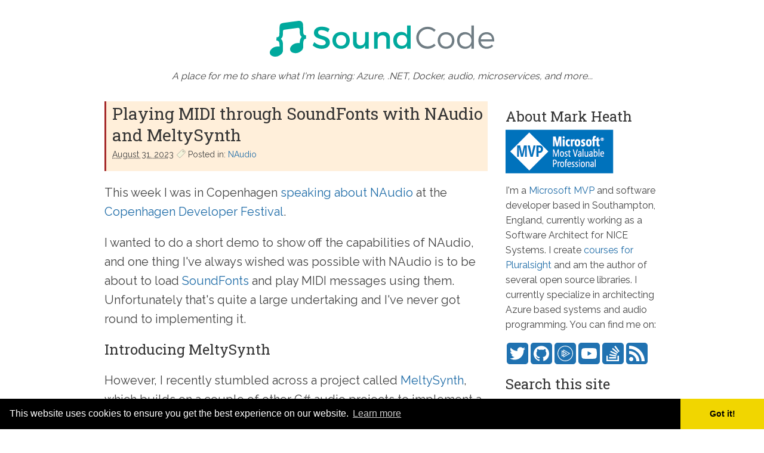

--- FILE ---
content_type: text/html; charset=utf-8
request_url: https://markheath.net/post/naudio-midi-playback-soundfont-meltysynth
body_size: 7960
content:
<!DOCTYPE html><html lang=en><head prefix="og: http://ogp.me/ns#"><script async src="https://www.googletagmanager.com/gtag/js?id=UA-4033772-5"></script><script>window.dataLayer=window.dataLayer||[];function gtag(){dataLayer.push(arguments);}
gtag('js',new Date());gtag('config','UA-4033772-5');</script><meta charset=utf-8><meta name=viewport content="width=device-width, initial-scale=1.0"><title>Playing MIDI through SoundFonts with NAudio and MeltySynth</title><meta name=description content="Mark Heath's Development Blog"><link rel=stylesheet href=/css/site2.css><link href="https://fonts.googleapis.com/css?family=Raleway|Roboto+Slab" rel=stylesheet><link rel=stylesheet href=//cdnjs.cloudflare.com/ajax/libs/highlight.js/11.4.0/styles/base16/tomorrow-night.min.css><meta property=og:type content=article><meta property=og:title content="Playing MIDI through SoundFonts with NAudio and MeltySynth"><meta property=og:description content="Mark Heath's Development Blog"><meta property=og:url content=https://markheath.net/post/naudio-midi-playback-soundfont-meltysynth><meta property=og:image content=https://markheath.net/images/sound_code_logo2.png><meta property=og:image:width content=316><meta property=og:image:height content=273><meta name=msapplication-square150x150logo content=~/images/mstile-150x150.png><link rel=icon type=image/png sizes=16x16 href=/images/icon16x16.png><link rel=icon type=image/png href=/images/favicon-32x32.png sizes=32x32><link rel=icon type=image/png href=/images/favicon-16x16.png sizes=16x16><link rel=apple-touch-icon href=/images/apple-touch-icon.png><link rel="shortcut icon" href=/images/favicon-32x32.png><link rel=alternate type=application/rss+xml href="/feed/rss/"><link rel=alternate type=application/atom+xml href="/feed/atom/"><link rel=stylesheet href=//cdnjs.cloudflare.com/ajax/libs/cookieconsent2/3.0.3/cookieconsent.min.css><script src=//cdnjs.cloudflare.com/ajax/libs/cookieconsent2/3.0.3/cookieconsent.min.js></script><script>window.addEventListener("load",function(){window.cookieconsent.initialise({"palette":{"popup":{"background":"#000",},"button":{"background":"#f1d600"}},"theme":"edgeless",})});</script></head><body itemscope itemtype=http://schema.org/Blog><header role=banner class=siteheader> <a href="/" itemprop=url> <img class=header-logo src=/images/sound_code_logo.svg alt="Sound Code Logo"> </a> <em>A place for me to share what I'm learning: Azure, .NET, Docker, audio, microservices, and more...</em> </header> <div class=mainwrapper> <main class=main> <article class=post itemscope itemtype=http://schema.org/BlogPosting itemprop=blogPost> <header class=post-header> <h1 itemprop="headline name"><a href=/post/2023/8/31/naudio-midi-playback-soundfont-meltysynth itemprop=url>Playing MIDI through SoundFonts with NAudio and MeltySynth</a></h1> <div> <abbr title="8/31/2023 12:00:00 AM" itemprop=datePublished>August 31. 2023</abbr> <span><svg viewbox=9,0,45,40 width=16 height=16 style=margin-bottom:-2px><path d="M 10,10 h 35 l 5,5 v 10 l -5,5 h -35 z m 30,10 a 3,3 0 0 1 6,0 a 3,3 0 0 1 -6,0 z" stroke=#444 transform="rotate(-45 30 15)" stroke-width=1 fill=beige fill-rule=evenodd /></svg> Posted in: <ul class=comma-list><li><a itemprop=articleSection href=/category/naudio>NAudio</a></li></ul> </span> </div> </header> <div class=post-body> <div itemprop=articleBody><p>This week I was in Copenhagen <a href=https://cphdevfest.com/agenda/is-net-any-good-for-audio-0ca1/0rukktclrr0>speaking about NAudio</a> at the <a href="https://cphdevfest.com/">Copenhagen Developer Festival</a>.</p> <p>I wanted to do a short demo to show off the capabilities of NAudio, and one thing I've always wished was possible with NAudio is to be about to load <a href=https://en.wikipedia.org/wiki/SoundFont>SoundFonts</a> and play MIDI messages using them. Unfortunately that's quite a large undertaking and I've never got round to implementing it.</p> <h3 id=introducing-meltysynth>Introducing MeltySynth</h3> <p>However, I recently stumbled across a project called <a href=https://github.com/sinshu/meltysynth>MeltySynth</a>, which builds on a couple of other C# audio projects to implement a SoundFont synthesizer and a MIDI file sequencer.</p> <p>MeltySynth includes a simple <a href=https://github.com/sinshu/meltysynth/tree/main/Examples/NAudio>NAudio example</a>, showing how you can play a MIDI file using NAudio. The example works just great, but I also wanted to be able to live play MIDI notes from a MIDI keyboard, so I made a few enhancements.</p> <h3 id=create-the-demo-project>Create the demo project</h3> <p>My demo project itself is a .NET 6 Windows console application that references both MeltySynth and NAudio.</p> <pre><code class=language-xml>&lt;Project Sdk=&quot;Microsoft.NET.Sdk&quot;&gt;

  &lt;PropertyGroup&gt;
    &lt;OutputType&gt;Exe&lt;/OutputType&gt;
    &lt;TargetFramework&gt;net6.0-windows&lt;/TargetFramework&gt;
  &lt;/PropertyGroup&gt;

  &lt;ItemGroup&gt;
    &lt;PackageReference Include=&quot;MeltySynth&quot; Version=&quot;2.4.1&quot; /&gt;
    &lt;PackageReference Include=&quot;NAudio&quot; Version=&quot;2.2.0&quot; /&gt;
  &lt;/ItemGroup&gt;

&lt;/Project&gt;
</code></pre> <h3 id=select-a-playback-device>Select a playback device</h3> <p>The first change I wanted to make is to enable selection of the playback device to use. The MeltySynth demo used <code>WaveOut</code> but I switched it to <code>WasapiOut</code>. The following method prints out a list of available endpoints and lets you select one:</p> <pre><code class=language-cs>private static MMDevice GetAudioEndpoint()
{
    var enumerator = new MMDeviceEnumerator();
    var n = 1;
    Console.WriteLine(&quot;Select output device:&quot;);
    var endpoints = enumerator.EnumerateAudioEndPoints(DataFlow.Render, 
        DeviceState.Active).ToList();
    foreach (var device in endpoints)
    {
        Console.WriteLine($&quot;{n++} {device.FriendlyName}&quot;);
    }
    var deviceNumber = Console.ReadKey(true).KeyChar - '1';
    var endpoint = endpoints.First();
    if (deviceNumber &gt;= 0 &amp;&amp; deviceNumber &lt; endpoints.Count)
    {
        endpoint = endpoints[deviceNumber];
    }
    Console.WriteLine($&quot;Selected {endpoint}&quot;);
    return endpoint;
}
</code></pre> <h3 id=load-a-soundfont-and-start-playback>Load a SoundFont and start playback</h3> <p>In the <code>Main</code> method we create a <code>MidiSampleProvider</code> (<a href=https://github.com/sinshu/meltysynth/blob/main/Examples/NAudio/MidiSampleProvider.cs>from the MeltySynth demo application</a>) and point to a SoundFont (my example uses the <code>timgm6mb</code> SoundFont that you should be able to find a <a href=https://musescore.org/en/node/200866>download link for here</a>, but any GM SoundFont will do).</p> <p>We then select the endpoint, and initialize it with the <code>MidiSampleProvider</code> and call <code>Play</code>. This will initially play silence as there are no MIDI notes for the synthesizer to play.</p> <pre><code class=language-cs>var player = new MidiSampleProvider(&quot;D:\\Audio\\Soundfonts\\TimGM6mb.sf2&quot;);

var endpoint = GetAudioEndpoint();

using (var waveOut = new WasapiOut(endpoint, AudioClientShareMode.Shared, 
            true, 20))
{
    waveOut.Init(player);
    waveOut.Play();
</code></pre> <h3 id=listening-for-midi-events>Listening for MIDI events</h3> <p>I also wanted to be able to play MIDI, and the simplest thing was to open every MIDI device and listen for events.</p> <p>This is quite straightforward - <code>MidiIn.NumberOfDevices</code> indicates how many there are, and for each device we create a new instance of <code>MidiIn</code> and subscribe to the <code>MessageReceived</code> event. We then need to call <code>Start</code> on the <code>MidiIn</code> instance.</p> <p>I've chosen to filter out certain MIDI messages that aren't relevant to my demo, and I also wanted to log some messages to the console for demo purposes.</p> <p>Finally, if I decide I do want to forward the MIDI message to the SoundFon synthesizer, I call a method I've added to the <code>MidiSampleProvider</code> called <code>PlayNote</code>.</p> <pre><code class=language-cs>var devices = new List&lt;MidiIn&gt;();
for (var n = 0; n &lt; MidiIn.NumberOfDevices; n++)
{
    var dev = MidiIn.DeviceInfo(n);
    Console.WriteLine($&quot;Listening on {dev.ProductName}&quot;);

    var midi = new MidiIn(n);

    midi.MessageReceived += (s, arg) =&gt;
    {
        bool forwardMessage = true;
        switch(arg.MidiEvent.CommandCode)
        {
            case MidiCommandCode.TimingClock:
            case MidiCommandCode.AutoSensing:
            case MidiCommandCode.KeyAfterTouch:
            case MidiCommandCode.ChannelAfterTouch:
                forwardMessage = false;
                return;
            case MidiCommandCode.NoteOn:
                var noteOn = (NoteEvent)arg.MidiEvent;
                if (noteOn.Velocity &gt; 0)
                    Console.WriteLine($&quot;Note On: {noteOn.NoteName} Velocity: {noteOn.Velocity}&quot;);
                break;
            case MidiCommandCode.NoteOff:
                // don't log
                break;
            default:
                Console.WriteLine(arg.MidiEvent.CommandCode);
                break;
        }
        if (forwardMessage)
        {
            player.PlayNote(arg.RawMessage);
        }
    };
    midi.Start();
    devices.Add(midi);
}
</code></pre> <h3 id=passing-a-midi-event-to-the-synthesizer>Passing a MIDI event to the synthesizer</h3> <p>There is a slight mismatch between the ways NAudio exposes MIDI message data and the way that the MeltySynth <code>Synthesizer</code> wants it, so I take the &quot;raw message&quot; and break it up into its constituent parts with some bit manipulation. Then I pass it on to the <code>Synthesizer</code> by calling <code>ProcessMidiMessage</code>.</p> <pre><code class=language-cs>public void PlayNote(int rawMessage)
{
    int b = rawMessage &amp; 0xFF;
    int data1 = (rawMessage &gt;&gt; 8) &amp; 0xFF;
    int data2 = (rawMessage &gt;&gt; 16) &amp; 0xFF;
    MidiCommandCode commandCode;
    int channel = 0; // zero based channel

    if ((b &amp; 0xF0) == 0xF0)
    {
        // both bytes are used for command code in this case
        commandCode = (MidiCommandCode)b;
    }
    else
    {
        commandCode = (MidiCommandCode)(b &amp; 0xF0);
        channel = (b &amp; 0x0F);
    }

    synthesizer.ProcessMidiMessage(channel, (int)commandCode, data1, data2);
}
</code></pre> <h3 id=triggering-a-midi-file>Triggering a MIDI File</h3> <p>MeltySynth also has the ability to sequence MIDI files - that is, to work out when each MIDI message in the file needs to be passed to the synthesizer. First, we need to load a MIDI file (note that this is the MeltySynth <code>MidiFile</code> class, not the one in NAudio).</p> <pre><code class=language-cs>var file = &quot;Demo.mid&quot;;
//file = @&quot;C:\Windows\Media\flourish.mid&quot;;
var midiFile = new MidiFile(file);
</code></pre> <p>Then to play the MIDI file, you simply pass it through to the <code>Play</code> method on the <code>MidiSampleProvider</code>, with a flag indicating if you want to loop. I made it so that if you pressed spacebar, it triggered the MIDI file, and wait for any key to stop playback.</p> <pre><code class=language-cs>// Wait until any key is pressed.
var key = Console.ReadKey(false);
if (key.Key == ConsoleKey.Spacebar)
{
    Console.WriteLine(&quot;Playing MIDI file...&quot;);
    // Play the MIDI file.
    player.Play(midiFile, true);

    Console.ReadKey(false);
}
</code></pre> <h3 id=cleaning-up>Cleaning up</h3> <p>Finally, as well as disposing <code>waveOut</code> which we already put in a <code>using</code> block, we must <code>Stop</code> and <code>Dispose</code> each <code>MidiIn</code> device we opened.</p> <pre><code class=language-cs>foreach (var midiIn in devices)
{
    midiIn.Stop();
    midiIn.Dispose();
}
</code></pre> <h3 id=summary>Summary</h3> <p>One of the coolest things about releasing your work as open source is the ways the community can build on it, extend it and integrate with it. Huge thanks to Nobuaki Tanaka (<a href=https://github.com/sinshu>sinshu</a>) for all the hard work that went into MeltySynth and how easy it was to integrate with NAudio.</p> </div> <div class=pluralsight-advert> Want to get up to speed with the the fundamentals principles of digital audio and how to got about writing audio applications with NAudio? Be sure to check out my Pluralsight courses, <a href=https://www.pluralsight.com/courses/digital-audio-fundamentals>Digital Audio Fundamentals</a>, and <a href=https://www.pluralsight.com/courses/audio-programming-naudio>Audio Programming with NAudio</a>. </div> </div> <section aria-label="Social Sharing"> <div class=g-plusone data-size=medium data-width=300></div> <a href=https://twitter.com/share class=twitter-share-button data-via=mark_heath>Tweet</a> </section> <section id=comments aria-label=Comments> </section><script src=https://giscus.app/client.js data-repo=markheath/soundcode-blog-comments data-repo-id=R_kgDOIqCnSw data-category=Announcements data-category-id=DIC_kwDOIqCnS84CTMmM data-mapping=pathname data-strict=0 data-reactions-enabled=1 data-emit-metadata=0 data-input-position=bottom data-theme=light data-lang=en crossorigin=anonymous async></script></article> </main> <aside role=complementary class=sidebar> <section> <h3>About Mark Heath</h3> <img src=/images/mvp.png alt="Microsoft MVP"> <p> I'm a <a href="https://mvp.microsoft.com/en-us/PublicProfile/5002551?fullName=Mark%20%20Heath">Microsoft MVP</a> and software developer based in Southampton, England, currently working as a Software Architect for NICE Systems. I create <a href=https://www.pluralsight.com/authors/mark-heath>courses for Pluralsight</a> and am the author of several open source libraries. I currently specialize in architecting Azure based systems and audio programming. You can find me on: <ul class=social-media-list><li><a href=https://twitter.com/mark_heath><img src=/images/twitter.svg alt=Twitter title=Twitter></a></li> <li><a href=https://github.com/markheath><img src=/images/github.svg alt=GitHub title=GitHub></a></li> <li><a href=https://www.pluralsight.com/authors/mark-heath><img src=/images/pluralsight.svg alt=Pluralsight title=Pluralsight></a></a></li> <li><a href=https://www.youtube.com/channel/UChV2-HyJ9XzsKLQRztd7Pmw><img src=/images/youtube.svg alt=YouTube title=YouTube></a></li> <li><a href=https://stackoverflow.com/users/7532/mark-heath><img src=/images/stackoverflow.svg alt="Stack Overflow" title="Stack Overflow"></a></li> <li><a href=https://feeds.feedburner.com/soundcode><img src=/images/rss.svg alt="RSS Feed" title="RSS Feed"></a></li></ul> </p> </section> <section> <h3>Search this site</h3> <gcse:search></gcse:search> </section> <section> <h3>Keep Updated</h3> <div id=mc_embed_signup> <form action="https://markheath.us9.list-manage.com/subscribe/post?u=c469c07569c4c16390e5dc27c&amp;id=df2e867c83" method=post id=mc-embedded-subscribe-form name=mc-embedded-subscribe-form class=validate target=_blank novalidate> <div id=mc_embed_signup_scroll> <div class=mc-field-group> <label for=mce-EMAIL>Subscribe to our mailing list</label> <input type=email name=EMAIL class="required email" id=mce-EMAIL> </div> <div id=mce-responses class=clear> <div class=response id=mce-error-response style=display:none></div> <div class=response id=mce-success-response style=display:none></div> </div> <div style=position:absolute;left:-5000px aria-hidden=true><input type=text name=b_c469c07569c4c16390e5dc27c_df2e867c83 tabindex=-1></div> <div class=clear><input type=submit value=Subscribe name=subscribe id=mc-embedded-subscribe class=button></div> </div> </form> </div> </section> <section> <h3>My Pluralsight Courses</h3> <ul class=striped-list><li><a href=https://www.pluralsight.com/courses/microservices-architectural-strategies-techniques>Microservices: Architectural Strategies and Techniques</a></li> <li><a href=https://www.pluralsight.com/courses/microservices-building-testing>Microservices: Building and Testing</a></li> <li><a href=https://app.pluralsight.com/ilx/azure-functions-deep-dive>Azure Functions Deep Dive</a></li> <li><a href=https://www.pluralsight.com/courses/microservices-fundamentals>Microservices Fundamentals</a></li> <li><a href=https://www.pluralsight.com/courses/refactor-optimize-code-github-copilot>Refactor and Optimize Code with GitHub Copilot</a></li> <li><a href=https://www.pluralsight.com/courses/linq-best-practices>LINQ Best Practices</a></li> <li><a href=https://www.pluralsight.com/courses/microsoft-azure-containers-deploying-managing>Microsoft Azure Developer: Deploying and Managing Containers</a></li> <li><a href=https://www.pluralsight.com/courses/azure-functions-fundamentals>Azure Functions Fundamentals</a></li> <li><a href=https://www.pluralsight.com/courses/azure-durable-functions-fundamentals>Azure Durable Functions Fundamentals</a></li> <li><a href=https://www.pluralsight.com/courses/microservices-architecture-executive-briefing>Microservices Architecture: Executive Briefing</a></li> <li><a href=https://www.pluralsight.com/courses/building-microservices>Building Microservices</a></li> <li><a href=https://www.pluralsight.com/courses/dapr-1-fundamentals>Dapr 1 Fundamentals</a></li> <li><a href=https://www.pluralsight.com/courses/microsoft-azure-serverless-functions-create>Create Serverless Functions</a></li> <li><a href=https://www.pluralsight.com/courses/linq-more-effective>More Effective LINQ</a></li> <li><a href=https://www.pluralsight.com/courses/versioning-evolving-microservices-asp-dot-net-core>Versioning and Evolving Microservices in ASP.NET Core</a></li> <li><a href=https://www.pluralsight.com/courses/microsoft-azure-developer-implement-azure-functions>Microsoft Azure Developer: Implement Azure Functions (AZ-204)</a></li> <li><a href=https://www.pluralsight.com/courses/azure-container-instances-getting-started>Azure Container Instances: Getting Started</a></li> <li><a href=https://www.pluralsight.com/courses/azure-serverless-applications>Building Serverless Applications in Azure</a></li> <li><a href=https://www.pluralsight.com/courses/azure-cli-getting-started>Azure CLI: Getting Started</a></li> <li><a href=https://www.pluralsight.com/courses/understanding-eliminating-technical-debt>Understanding and Eliminating Technical Debt</a></li> <li><a href=https://www.pluralsight.com/courses/windows-forms-best-practices>Windows Forms Best Practices</a></li> <li><a href=https://www.pluralsight.com/courses/digital-audio-fundamentals>Digital Audio Fundamentals</a></li> <li><a href=https://www.pluralsight.com/courses/uwp-audio-fundamentals>UWP Audio Fundamentals</a></li> <li><a href=https://www.pluralsight.com/courses/audio-programming-naudio>Audio Programming with NAudio</a></li> <li><a href=https://www.pluralsight.com/courses/understanding-distributed-version-control-systems>Understanding Distributed Version Control Systems</a></li> <li><a href=https://www.pluralsight.com/courses/mahappsdotmetro-creating-modern-wpf-apps>Creating Modern WPF Applications with MahApps.Metro</a></li> <li><a href=https://www.pluralsight.com/courses/creating-selling-digital-product>Creating and Selling a Digital Product</a></li> <li><a href=https://www.pluralsight.com/courses/clickonce-deployment-fundamentals>ClickOnce Deployment Fundamentals</a></li></ul> </section> <section> <h3>My Open Source Software</h3> <ul class=striped-list><li><a href=https://github.com/naudio/NAudio>NAudio</a></li> <li><a href=https://github.com/naudio/NLayer>NLayer</a></li> <li><a href=https://github.com/markheath/NAudio.SharpMediaFoundation>NAudio.Sharp<wbr>Media<wbr>Foundation</a></a></li> <li><a href=https://github.com/naudio/NAudio.WaveFormRenderer>WaveForm Renderer</a></li> <li><a href=https://github.com/markheath/wpf-waveform>WPF WaveForm</a></li> <li><a href=https://github.com/markheath/typescript-tetris>TypeScript Tetris</a></li> <li><a href=https://github.com/markheath/skypevoicechanger>Skype Voice Changer</a></li> <li><a href=https://github.com/markheath/midifilemapper>MIDI File Mapper</a></li> <li><a href=https://github.com/markheath/midifilesplitter>MIDI File Splitter</a></li> <li><a href=https://github.com/markheath/nibbles>SilverNibbles</a></li> <li><a href=https://github.com/markheath/asterisk>Asterisk</a></li> <li><a href=https://github.com/markheath/wpfshapes>WPF Shapes</a></li> <li><a href=https://github.com/markheath/voicerecorder>.NET Voice Recorder</a></li></ul> </section> <section> <h3><a href=/archive>Archives</a></h3> </section> <section> <h3>Tags</h3> <ul class=striped-list><li><a href=/category/azure>Azure (160)</a></li> <li><a href=/category/naudio>NAudio (103)</a></li> <li><a href=/category/advent%20of%20code>Advent of Code (82)</a></li> <li><a href=/category/linq>LINQ (79)</a></li> <li><a href=/category/c%23>C# (71)</a></li> <li><a href=/category/f%23>F# (70)</a></li> <li><a href=/category/azure%20functions>Azure Functions (69)</a></li> <li><a href=/category/azure%20cli>Azure CLI (47)</a></li> <li><a href=/category/wpf>WPF (39)</a></li> <li><a href=/category/audio>audio (38)</a></li> <li><a href=/category/xaml>XAML (38)</a></li> <li><a href=/category/javascript>JavaScript (36)</a></li> <li><a href=/category/silverlight>Silverlight (34)</a></li> <li><a href=/category/pluralsight>Pluralsight (30)</a></li> <li><a href=/category/durable%20functions>Durable Functions (26)</a></li> <li><a href=/category/docker>Docker (26)</a></li> <li><a href=/category/morelinq>MoreLINQ (26)</a></li> <li><a href=/category/azure%20blob%20storage>Azure Blob Storage (21)</a></li> <li><a href=/category/azure%20service%20bus>Azure Service Bus (17)</a></li> <li><a href=/category/powershell>PowerShell (16)</a></li></ul> </section> </aside> </div> <footer class=sitefooter role=contentinfo itemscope itemtype=http://schema.org/Person itemprop=author> <span> Copyright &copy; 2026 <a href=https://markheath.net itemprop="url name">Mark Heath</a> </span> </footer><script>(function(){var cx='008206195568368156891:hyra-w0asw0';var gcse=document.createElement('script');gcse.type='text/javascript';gcse.async=true;gcse.src='https://cse.google.com/cse.js?cx='+cx;var s=document.getElementsByTagName('script')[0];s.parentNode.insertBefore(gcse,s);})();</script><script src=//cdnjs.cloudflare.com/ajax/libs/highlight.js/11.4.0/highlight.min.js></script><script src=//cdnjs.cloudflare.com/ajax/libs/highlight.js/11.4.0/languages/fsharp.min.js></script><script src=//cdnjs.cloudflare.com/ajax/libs/highlight.js/11.4.0/languages/powershell.min.js></script><script src=//cdnjs.cloudflare.com/ajax/libs/highlight.js/11.4.0/languages/dos.min.js></script><script src=//cdnjs.cloudflare.com/ajax/libs/highlight.js/11.4.0/languages/typescript.min.js></script><script src=//cdnjs.cloudflare.com/ajax/libs/highlight.js/11.4.0/languages/dockerfile.min.js></script><script src=//cdnjs.cloudflare.com/ajax/libs/highlight.js/11.4.0/languages/yaml.min.js></script><script>hljs.configure({languages:[]});hljs.highlightAll();</script><script>(function(){var po=document.createElement('script');po.type='text/javascript';po.async=true;po.src='https://apis.google.com/js/platform.js';var s=document.getElementsByTagName('script')[0];s.parentNode.insertBefore(po,s);})();</script><script>!function(d,s,id){var js,fjs=d.getElementsByTagName(s)[0],p=/^http:/.test(d.location)?'http':'https';if(!d.getElementById(id)){js=d.createElement(s);js.id=id;js.src=p+'://platform.twitter.com/widgets.js';fjs.parentNode.insertBefore(js,fjs);}}(document,'script','twitter-wjs');</script><script>(function(d,t){var g=d.createElement(t),s=d.getElementsByTagName(t)[0];g.src='//hnbutton.appspot.com/static/hn.min.js';s.parentNode.insertBefore(g,s);}(document,'script'));</script><script defer src="https://static.cloudflareinsights.com/beacon.min.js/vcd15cbe7772f49c399c6a5babf22c1241717689176015" integrity="sha512-ZpsOmlRQV6y907TI0dKBHq9Md29nnaEIPlkf84rnaERnq6zvWvPUqr2ft8M1aS28oN72PdrCzSjY4U6VaAw1EQ==" data-cf-beacon='{"version":"2024.11.0","token":"851ad40215834d248dca9d4d3494b41f","r":1,"server_timing":{"name":{"cfCacheStatus":true,"cfEdge":true,"cfExtPri":true,"cfL4":true,"cfOrigin":true,"cfSpeedBrain":true},"location_startswith":null}}' crossorigin="anonymous"></script>
</body></html>

--- FILE ---
content_type: text/html; charset=utf-8
request_url: https://accounts.google.com/o/oauth2/postmessageRelay?parent=https%3A%2F%2Fmarkheath.net&jsh=m%3B%2F_%2Fscs%2Fabc-static%2F_%2Fjs%2Fk%3Dgapi.lb.en.2kN9-TZiXrM.O%2Fd%3D1%2Frs%3DAHpOoo_B4hu0FeWRuWHfxnZ3V0WubwN7Qw%2Fm%3D__features__
body_size: 164
content:
<!DOCTYPE html><html><head><title></title><meta http-equiv="content-type" content="text/html; charset=utf-8"><meta http-equiv="X-UA-Compatible" content="IE=edge"><meta name="viewport" content="width=device-width, initial-scale=1, minimum-scale=1, maximum-scale=1, user-scalable=0"><script src='https://ssl.gstatic.com/accounts/o/2580342461-postmessagerelay.js' nonce="VwyL4QXCLj-K0J8bY-iHzw"></script></head><body><script type="text/javascript" src="https://apis.google.com/js/rpc:shindig_random.js?onload=init" nonce="VwyL4QXCLj-K0J8bY-iHzw"></script></body></html>